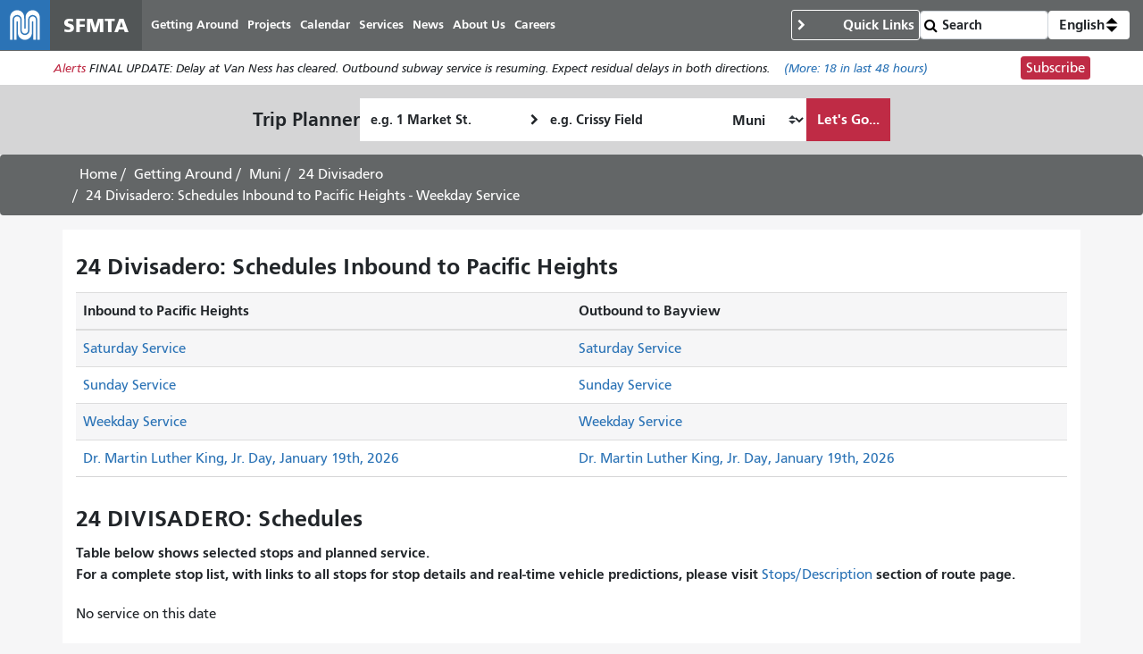

--- FILE ---
content_type: text/html; charset=UTF-8
request_url: https://www.sfmta.com/routes/schedule/24?direction_id=1&service_id=1
body_size: 8534
content:
<!DOCTYPE html>
<html lang="en" dir="ltr" prefix="og: https://ogp.me/ns#" class="sfmta">
<head>
    <meta charset="utf-8" />
<meta name="geo.region" content="US-CA" />
<meta name="geo.placename" content="San Francisco" />
<meta name="robots" content="noarchive" />
<link rel="canonical" href="https://www.sfmta.com/routes/schedule/24" />
<meta name="generator" content="Drupal" />
<meta name="rights" content="Copyright ©️ 2000-2026 San Francisco Municipal Transportation Agency. All rights reserved." />
<meta property="og:site_name" content="SFMTA" />
<meta property="og:url" content="https://www.sfmta.com/routes/schedule/24" />
<meta property="og:title" content="24 Divisadero: Schedules Inbound to Pacific Heights" />
<meta name="twitter:site" content="@sfmta_muni" />
<meta name="twitter:title" content="24 Divisadero: Schedules Inbound to Pacific Heights" />
<meta name="MobileOptimized" content="width" />
<meta name="HandheldFriendly" content="true" />
<meta name="viewport" content="width=device-width, initial-scale=1, shrink-to-fit=no" />
<script type="application/ld+json">{
    "@context": "https://schema.org",
    "@graph": [
        {
            "@type": "WebSite",
            "@id": "https://www.sfmta.com",
            "name": "SFMTA",
            "url": "https://www.sfmta.com",
            "publisher": {
                "@type": "GovernmentOrganization",
                "@id": "https://www.sfmta.com",
                "name": "SFMTA",
                "url": "https://www.sfmta.com"
            }
        }
    ]
}</script>
<link rel="apple-touch-icon" sizes="180x180" href="/apple-touch-icon.png?v=2023" />
<link rel="icon" type="image/png" sizes="32x32" href="/favicon-32x32.png?v=2023" />
<link rel="icon" type="image/png" sizes="16x16" href="/favicon-16x16.png?v=2023" />
<link rel="manifest" href="/site.webmanifest?v=2023" />
<link rel="mask-icon" color="#0072ce" href="/safari-pinned-tab.svg?v=2023" />
<link rel="shortcut icon" href="/favicon.ico?v=2023" />
<meta name="msapplication-TileColor" content="#0072ce" />
<meta name="theme-color" content="#0072ce" />
<meta http-equiv="x-ua-compatible" content="ie=edge" />
<link rel="icon" href="/favicon.ico" type="image/vnd.microsoft.icon" />

        <title>24 Divisadero: Schedules Inbound to Pacific Heights | SFMTA</title>
        <link rel="stylesheet" media="all" href="/files/css/css_lrnIcYXLwLcV9ANp3VrF3eo4QL2fp6XScg01W4LlLqI.css?delta=0&amp;language=en&amp;theme=fp_theme&amp;include=eJxNx0ESwyAIAMAPmXLqexhEYq0ojpCZ5Pe9dm_LXUoL229cetU2cRF3bLPIDMxq3OE_iW0LlH0t0hd96U7nwvjIEKhqmfTweLTNmvwcQchK2yDMNNNO_njIgEwuPyl-Lvo" />
<link rel="stylesheet" media="all" href="/files/css/css_jXYQnAAFdvN5zsY-wXB5cagUhMf_D3_FGxgcokM9WXU.css?delta=1&amp;language=en&amp;theme=fp_theme&amp;include=eJxNx0ESwyAIAMAPmXLqexhEYq0ojpCZ5Pe9dm_LXUoL229cetU2cRF3bLPIDMxq3OE_iW0LlH0t0hd96U7nwvjIEKhqmfTweLTNmvwcQchK2yDMNNNO_njIgEwuPyl-Lvo" />
<link rel="stylesheet" media="print" href="/files/css/css_DY5acY8NaseyY152mNaFjqy7F1VjcqTWklwoKglaXAU.css?delta=2&amp;language=en&amp;theme=fp_theme&amp;include=eJxNx0ESwyAIAMAPmXLqexhEYq0ojpCZ5Pe9dm_LXUoL229cetU2cRF3bLPIDMxq3OE_iW0LlH0t0hd96U7nwvjIEKhqmfTweLTNmvwcQchK2yDMNNNO_njIgEwuPyl-Lvo" />
<link rel="stylesheet" media="all" href="/files/css/css_JSk4-VCFB2Wanvpw7Kn8vRbp0nZCDoz7UJAnGqEmzeU.css?delta=3&amp;language=en&amp;theme=fp_theme&amp;include=eJxNx0ESwyAIAMAPmXLqexhEYq0ojpCZ5Pe9dm_LXUoL229cetU2cRF3bLPIDMxq3OE_iW0LlH0t0hd96U7nwvjIEKhqmfTweLTNmvwcQchK2yDMNNNO_njIgEwuPyl-Lvo" />

            <script type="application/json" data-drupal-selector="drupal-settings-json">{"path":{"baseUrl":"\/","pathPrefix":"","currentPath":"routes\/schedule\/24","currentPathIsAdmin":false,"isFront":false,"currentLanguage":"en","currentQuery":{"direction_id":"1","service_id":"1"}},"pluralDelimiter":"\u0003","suppressDeprecationErrors":true,"gtag":{"tagId":"","consentMode":false,"otherIds":[],"events":[],"additionalConfigInfo":[]},"ajaxPageState":{"libraries":"[base64]","theme":"fp_theme","theme_token":null},"ajaxTrustedUrl":{"\/search\/node":true},"gtm":{"tagId":null,"settings":{"data_layer":"dataLayer","include_classes":false,"allowlist_classes":"","blocklist_classes":"","include_environment":false,"environment_id":"","environment_token":""},"tagIds":["GTM-W5LXTZNT"]},"alerts":{"base_url":"https:\/\/safitwebapps.blob.core.windows.net\/$web\/muni\/muniAlerts","blocks":{"alert_block_99":{"type":"latest","environment":"prod"}}},"toggle_hotkey_enabled":0,"user":{"uid":0,"permissionsHash":"6745213e0d14ce0b049cc26deb262edb6a32e21c120fd85aa1b26f54835f69e5"}}</script>
<script src="/files/js/js_l_YJY4s2Vi13-o2s1cKlUcv-cgneraxzZEtGTT690p0.js?scope=header&amp;delta=0&amp;language=en&amp;theme=fp_theme&amp;include=eJxdj1EOAiEMRC-0ypFIV0pBC93QklVPL4m7IfrTZN6bj2ncvCUs6IhlBb6ovThXWuLJE0LANjNDpQ6EXvdst3SoBlUZDL2JsM5SaLIF2etCIsRDAzka5z9f4Q7PX1gWjcXAJWn5LdWAh1j1oKXX7IGx2Ul0jAmd8RvnJDfHjc8e-gH-gV8o"></script>
<script src="/modules/composer/google_tag/js/gtag.js?t8tt4q"></script>
<script src="/modules/composer/google_tag/js/gtm.js?t8tt4q"></script>

                </head>
<body class="user--role-anonymous layout-one-sidebar layout-sidebar path-routes">
<a href="#main" class="visually-hidden focusable skip-link">
    Skip to main content
</a>
<noscript><iframe src="https://www.googletagmanager.com/ns.html?id=GTM-W5LXTZNT"
                  height="0" width="0" style="display:none;visibility:hidden"></iframe></noscript>

    <div class="dialog-off-canvas-main-canvas" data-off-canvas-main-canvas>
        
<header id="header" class="" role="banner" aria-label="Site header">
            <nav class="navbar navbar-expand-lg" id="navbar-main" >
              
    <a href="/" title="Home" rel="home" class="navbar-brand notranslate">
                                    <img src="/themes/custom/fp_theme/logo.svg" alt="Home" />
                                        <span class="site-name">SFMTA</span>
                    </a>



            <button class="navbar-toggler navbar-toggler-right" type="button" data-toggle="collapse" data-target="#main-navbar" aria-controls="main-navbar" aria-expanded="false" aria-label="Toggle navigation">
                <span class="sr-only">Toggle navigation</span>
                <span class="icon-bar"></span>
                <span class="icon-bar"></span>
                <span class="icon-bar"></span>
            </button>
            <div class="collapse navbar-collapse " id="main-navbar">
                      <div id="block-mainnavigation" class="block-mainnavigation container block block-menu-block block-menu-blockmain">
        
                
                    

              <ul region="menu" class="clearfix nav navbar-nav" aria-label="Site navigation" role="menubar">
                    <li lang="en" class="notranslate nav-item menu-item--collapsed" role="none">
                                  <a href="/getting-around-san-francisco" class="nav-link nav-link--getting-around-san-francisco" role="menuitem" data-drupal-link-system-path="node/273">Getting Around</a>
              </li>
                <li lang="en" class="notranslate nav-item menu-item--collapsed" role="none">
                                  <a href="/sfmta-projects" class="nav-link nav-link--sfmta-projects" role="menuitem" data-drupal-link-system-path="node/160">Projects</a>
              </li>
                <li lang="en" class="notranslate nav-item" role="none">
                                  <a href="/meetings-events" class="nav-link nav-link--meetings-events" role="menuitem" data-drupal-link-system-path="node/16684">Calendar</a>
              </li>
                <li lang="en" class="notranslate nav-item menu-item--collapsed" role="none">
                                  <a href="/sfmta-services" class="nav-link nav-link--sfmta-services" role="menuitem" data-drupal-link-system-path="node/493">Services</a>
              </li>
                <li lang="en" class="notranslate nav-item" role="none">
                                  <a href="/Blog" class="nav-link nav-link--blog" role="menuitem" data-drupal-link-system-path="node/44909">News</a>
              </li>
                <li lang="en" class="notranslate nav-item menu-item--collapsed" role="none">
                                  <a href="/about-sfmta" class="nav-link nav-link--about-sfmta" role="menuitem" data-drupal-link-system-path="node/468">About Us</a>
              </li>
                <li lang="en" class="notranslate nav-item menu-item--collapsed" role="none">
                                  <a href="/sfmta-career-center" title="" class="nav-link nav-link--sfmta-career-center" role="menuitem" data-drupal-link-system-path="node/1406">Careers</a>
              </li>
        </ul>
  


            </div>


            </div>
              <nav role="navigation" aria-labelledby="block-commontasks-menu" id="block-commontasks" class="block-commontasks block block-menu navigation menu--menu-common-tasks">
    <details>
        <summary>
            
            <h2 id="block-commontasks-menu">Quick Links</h2>
            
        </summary>
                            
              <ul region="menu_right" class="clearfix nav">
                    <li lang="en" class="notranslate nav-item">
                <a href="/getting-around/drive-park/citations" title="" class="nav-link nav-link--getting-around-drive-park-citations" data-drupal-link-system-path="node/1430">Pay a Parking Ticket</a>
              </li>
                <li lang="en" class="notranslate nav-item">
                <a href="/getting-around/muni/routes-stops" title="" class="nav-link nav-link--getting-around-muni-routes-stops" data-drupal-link-system-path="node/17188">Routes &amp; Stops</a>
              </li>
                <li lang="en" class="notranslate nav-item">
                <a href="/getting-around/muni/fares" title="" class="nav-link nav-link--getting-around-muni-fares" data-drupal-link-system-path="node/231">Fares</a>
              </li>
                <li lang="en" class="notranslate nav-item">
                <a href="/getting-around/muni/cable-cars" title="" class="nav-link nav-link--getting-around-muni-cable-cars" data-drupal-link-system-path="node/1324">Cable Cars</a>
              </li>
                <li lang="en" class="notranslate nav-item">
                <a href="/muni-transit" title="" class="nav-link nav-link--muni-transit" data-drupal-link-system-path="node/274">Muni Transit</a>
              </li>
                <li lang="en" class="notranslate nav-item">
                <a href="/permits/residential-parking-permits-rpp" title="" class="nav-link nav-link--permits-residential-parking-permits-rpp" data-drupal-link-system-path="node/346">Residential Parking Permits</a>
              </li>
                <li lang="en" class="notranslate nav-item">
                <a href="/getting-around-san-francisco" title="" class="nav-link nav-link--getting-around-san-francisco" data-drupal-link-system-path="node/273">Getting Around San Francisco</a>
              </li>
                <li lang="en" class="notranslate nav-item">
                <a href="/getting-around/drive-park/holiday-enforcement-schedule" title="" class="nav-link nav-link--getting-around-drive-park-holiday-enforcement-schedule" data-drupal-link-system-path="node/654">Holiday Enforcement Schedule</a>
              </li>
                <li lang="en" class="notranslate nav-item">
                <a href="/request-administrative-hearing" title="" class="nav-link nav-link--request-administrative-hearing" data-drupal-link-system-path="node/26191">Request a Hearing</a>
              </li>
        </ul>
  


            </details>
</nav>
  <form action="/search">
    <input type="search" placeholder="Search" class="form-control" name="search" value="" />
    <input type="submit" value="" />
</form>
    <div id="block-languageswitcherdropdown" class="block-languageswitcherdropdown block block-fp-translate-tools block-language-dropdown">
        <a class="nav-link mobile-language-icon" href="#" id="languageDropdown" role="button"
           aria-controls="language-menu" aria-haspopup="menu" aria-expanded="false"
           aria-label="Open language selection options">
            <svg class="globe" xmlns="http://www.w3.org/2000/svg" viewBox="0 0 24 24" stroke="#fff" stroke-width="1.5" role="img"
                 aria-hidden="true" width="24" height="24">
                <circle cx="12" cy="12" r="10.5" fill="none" stroke-linejoin="round" />
                <path d="M12 1.5s-4.08 3.5-4.08 10.5 4.08 10.5 4.08 10.5" fill="none" />
                <path d="M12 1.5s4.08 3.5 4.08 10.5-4.08 10.5-4.08 10.5" fill="none" />
                <path d="M1.5 12h21" fill="none" />
                <path d="M21.09 6.75H2.91" fill="none" />
                <path d="M21.02 17.25H2.98" fill="none" />
            </svg>
            <span class="current-language">English</span>
            <svg class="toggle" xmlns='http://www.w3.org/2000/svg' width='4' height='5' viewBox='0 0 4 5'>
                <path d='M2 0L0 2h4zm0 5L0 3h4z'/>
            </svg>
        </a>
        <div id="language-menu" aria-labelledby="languageDropdown" class="dropdown-menu dropdown-menu-right">
                                                                            <a class="dropdown-item notranslate notranslate-href" href="/es/routes/schedule/24?direction_id=1&amp;service_id=1">Español</a>
                                                                <a class="dropdown-item notranslate notranslate-href" href="/zh-hant/routes/schedule/24?direction_id=1&amp;service_id=1">中文</a>
                                                                <a class="dropdown-item notranslate notranslate-href" href="/tl/routes/schedule/24?direction_id=1&amp;service_id=1">Filipino</a>
                                                                <a class="dropdown-item notranslate notranslate-href" href="/vi/routes/schedule/24?direction_id=1&amp;service_id=1">Tiếng Việt</a>
                                                                <a class="dropdown-item notranslate notranslate-href" href="/ko/routes/schedule/24?direction_id=1&amp;service_id=1">한국어</a>
                                                                <a class="dropdown-item notranslate notranslate-href" href="/ja/routes/schedule/24?direction_id=1&amp;service_id=1">日本語</a>
                                                                <a class="dropdown-item notranslate notranslate-href" href="/ru/routes/schedule/24?direction_id=1&amp;service_id=1">Русский</a>
                                                                <a class="dropdown-item notranslate notranslate-href" href="/fr/routes/schedule/24?direction_id=1&amp;service_id=1">Français</a>
                                    </div>
    </div>


        </nav>
    </header>

      <div id="block-alertblock" class="block-alertblock block block-sfmta block-alert-block">
        
                
                    <div class="alert_text" id="alert_block_99"><label>Alerts</label>
<span class="alert_text">We are unable to display alerts at this time. Alerts are still available by subscription.</span>
<a href="/getting-around/muni/muni-alerts" class="more-link">(More: <span class="count">0</span> in last 48 hours)</a></div>
<div class="subscribe_button"><a href="/signup-alerts?type=new&amp;qsp=CASFMTA_2" target="_blank" class="btn btn-danger btn-sm">Subscribe</a></div>

            </div>



    <div id="content_top" class="container-fluid">
              <div id="block-fp-theme-tripplanner" class="block-fp_theme_tripplanner block block-sfmta block-trip-planner">
        
                
                    <div class="trip-planner-container"><span class="block-title">Trip Planner</span>
<form target="_blank" class="trip-planner" action="/trip-planner/process"><div class="startLocation"><div><label for="startLocation" class="element-invisible">Starting Location</label>



  <fieldset class="js-form-item js-form-type-textfield form-type-textfield js-form-item-startaddress form-item-startaddress form-no-label form-group">
                    <input id="startLocation" type="text" name="startAddress" size="60" maxlength="128" placeholder="e.g. 1 Market St." class="form-text form-control" />

                      </fieldset>
</div>
</div>
<div class="endLocation"><div><label for="endLocation" class="element-invisible">Ending Location</label>



  <fieldset class="js-form-item js-form-type-textfield form-type-textfield js-form-item-endaddress form-item-endaddress form-no-label form-group">
                    <input id="endLocation" type="text" name="endAddress" size="60" maxlength="128" placeholder="e.g. Crissy Field" class="form-text form-control" />

                      </fieldset>
</div>
</div>
<label for="travelMode" class="element-invisible">How I want to travel</label>



  <fieldset class="js-form-item js-form-type-select form-type-select js-form-item-travel-mode form-item-travel-mode form-no-label form-group">
                    
<select id="travelMode" aria-label="How I want to travel" name="travel_mode" class="form-select custom-select"><option value="transit" selected="selected">Muni</option><option value="bicycling">Bike</option><option value="walking">Walk</option><option value="driving">Drive</option></select>
                      </fieldset>
<input id="inlineRadio2" type="hidden" name="serviceType" value="google" class="form-control" />
<input type="hidden" name="whichsite" value="new" class="form-control" />
<input id="startCityOrZip" type="hidden" name="startCityOrZip" value="San Francisco" class="form-control" />
<div id="submit-trip" class="control-group type--actions"><button class="btn btn-primary btn-large span12 button js-form-submit form-submit" onClick="ga(&#039;send&#039;, &#039;event&#039;, { eventCategory: &#039;Home page&#039;, eventAction: &#039;Click&#039;, eventLabel: &#039;Plan my trip&#039;});" type="submit" name="op" value="Let&#039;s Go...">Let&#039;s Go...</button>
</div>
</form>
</div>

            </div>


    </div>

            <div id="breadcrumb" class="breadcrumb">
    <div class="container">
            <div id="block-fp-theme-breadcrumbs" class="block-fp_theme_breadcrumbs block block-system block-system-breadcrumb-block">
        
                
                        <nav role="navigation" aria-label="Breadcrumb">
        <ol>
                                                <li class="breadcrumb-item">
                        <a href="/">Home</a>
                    </li>
                                                                <li class="breadcrumb-item">
                        <a href="/getting-around-san-francisco">Getting Around</a>
                    </li>
                                                                <li class="breadcrumb-item">
                        <a href="/muni-transit">Muni</a>
                    </li>
                                                                <li class="breadcrumb-item">
                        <a href="/routes/24-divisadero">24 Divisadero</a>
                    </li>
                                                                <li class="breadcrumb-item active">
                        24 Divisadero: Schedules Inbound to Pacific Heights - Weekday Service
                    </li>
                                    </ol>
    </nav>

            </div>

    </div>
</div>
    

        <div id="main-wrapper" class="container full-width">
                    <main id="main" role="main">
                  <div data-drupal-messages-fallback class="hidden"></div>
    <div id="block-pagetitle--2" class="block-pagetitle block block-core block-page-title-block">
        
                
                    
  <h1 class="title">24 Divisadero: Schedules Inbound to Pacific Heights</h1>


            </div>
    <div id="block-clients-theme-system-main--2" class="block-clients_theme_system_main block block-system block-system-main-block">
        
                
                    
<div class="table-responsive">
    <table class="table">
        
        
                    <thead>
            <tr>
                                                <th>Inbound to Pacific Heights</th>
                                            <th>Outbound to Bayview</th>
                        </tr>
            </thead>
        
                    <tbody>
                                        <tr>
                                    <td><a href="/routes/schedule/24?direction_id=1&amp;service_id=2">Saturday Service</a></td>
                                    <td><a href="/routes/schedule/24?direction_id=0&amp;service_id=2">Saturday Service</a></td>
                                </tr>
                                        <tr>
                                    <td><a href="/routes/schedule/24?direction_id=1&amp;service_id=3">Sunday Service</a></td>
                                    <td><a href="/routes/schedule/24?direction_id=0&amp;service_id=3">Sunday Service</a></td>
                                </tr>
                                        <tr>
                                    <td><a href="/routes/schedule/24?direction_id=1&amp;service_id=M11">Weekday Service</a></td>
                                    <td><a href="/routes/schedule/24?direction_id=0&amp;service_id=M11">Weekday Service</a></td>
                                </tr>
                                        <tr>
                                    <td><a href="/routes/schedule/24?direction_id=1&amp;service_id=2&amp;date=20260119">Dr. Martin Luther King, Jr. Day, January 19th, 2026</a></td>
                                    <td><a href="/routes/schedule/24?direction_id=0&amp;service_id=2&amp;date=20260119">Dr. Martin Luther King, Jr. Day, January 19th, 2026</a></td>
                                </tr>
                        </tbody>
                    </table>
</div><div class="h1">24 DIVISADERO: Schedules</div>

<div class="table-responsive">
    <table id="route_schedule" data-tablesaw-mode="swipe" data-tablesaw-minimap="" class="tablesaw tablesaw-swipe table sticky-enabled" data-striping="1">
                    <caption><p>Table below shows selected stops and planned service.<br />For a complete stop list, with links to all stops for stop details and real-time vehicle predictions, please visit <a href="/routes/24-divisadero#stops-description" hreflang="en">Stops/Description</a> section of route page.</p></caption>
        
        
        
                    </table>
</div>No service on this date
            </div>


            </main>
                    </div>


<footer class="site-footer">
                        <div class="container">
                      <div id="block-clients-theme-block-70" class="block-clients_theme_block_70 element-invisible block block-block-content block-block-content4e60b455-0d6f-4fe3-b558-c43e5957ba1b">
        
                
                        <span class="element-focusable">End of page content. </span> The rest of this page repeats on every page. <a href="#main-content" class="element-focusable">Return to top of main content.</a>"

            </div>
<nav role="navigation" aria-labelledby="block-footermenu1-menu" id="block-footermenu1" class="block-footermenu1 block block-menu navigation menu--menu-footer-menu-1">
      
  <h2 id="block-footermenu1-menu">Need Help?</h2>
  

        
              <ul region="footer" class="clearfix nav">
                    <li lang="en" class="notranslate nav-item">
                <a href="/muni-transit" title="" class="nav-link nav-link--muni-transit" data-drupal-link-system-path="node/274">Muni</a>
              </li>
                <li lang="en" class="notranslate nav-item">
                <a href="/sfmta-services" title="" class="nav-link nav-link--sfmta-services" data-drupal-link-system-path="node/493">Services</a>
              </li>
                <li lang="en" class="notranslate nav-item">
                <a href="/sfmta-projects" title="" class="nav-link nav-link--sfmta-projects" data-drupal-link-system-path="node/160">Projects</a>
              </li>
                <li lang="en" class="notranslate nav-item">
                <a href="/getting-around-san-francisco" title="" class="nav-link nav-link--getting-around-san-francisco" data-drupal-link-system-path="node/273">Getting Around</a>
              </li>
                <li class="nav-item">
                <a href="https://sf311.org/" title="" class="nav-link nav-link-https--sf311org-">SF 311</a>
              </li>
                <li class="nav-item">
                <a href="https://511.org/" title="" class="nav-link nav-link-https--511org-">511 Regional Info</a>
              </li>
        </ul>
  


  </nav>
<nav role="navigation" aria-labelledby="block-footermenu2-menu" id="block-footermenu2" class="block-footermenu2 block block-menu navigation menu--menu-footer-menu-2">
      
  <h2 id="block-footermenu2-menu">Stay Connected</h2>
  

        
              <ul region="footer" class="clearfix nav">
                    <li lang="en" class="notranslate nav-item">
                <a href="/discrimination-complaints" title="" class="nav-link nav-link--discrimination-complaints" data-drupal-link-system-path="node/15524">Discrimination Complaints</a>
              </li>
                <li lang="en" class="notranslate nav-item">
                <a href="/places/sfmta-customer-service-center" title="11 South Van Ness Avenue" class="nav-link nav-link--places-sfmta-customer-service-center" data-drupal-link-system-path="node/7955">SFMTA Customer Service Center</a>
              </li>
                <li lang="en" class="notranslate nav-item">
                <a href="/places/sfmta-headquarters" title="1 South Van Ness Avenue, Floor 7" class="nav-link nav-link--places-sfmta-headquarters" data-drupal-link-system-path="node/2632">SFMTA Offices</a>
              </li>
                <li lang="en" class="notranslate nav-item">
                <a href="/contact-us" title="" class="nav-link nav-link--contact-us" data-drupal-link-system-path="node/154">Contact Us</a>
              </li>
        </ul>
  


  </nav>
<nav role="navigation" aria-labelledby="block-clients-theme-menu-menu-footer-menu-3-menu" id="block-clients-theme-menu-menu-footer-menu-3" class="block-clients_theme_menu_menu_footer_menu_3 block block-menu navigation menu--menu-footer-menu-3">
      
  <h2 id="block-clients-theme-menu-menu-footer-menu-3-menu">About Us</h2>
  

        
              <ul block="block-clients-theme-menu-menu-footer-menu-3" region="footer" class="clearfix nav">
                    <li lang="en" class="notranslate nav-item">
                <a href="/sfmta-board-directors" title="" class="nav-link nav-link--sfmta-board-directors" data-drupal-link-system-path="node/646">Board of Directors</a>
              </li>
                <li lang="en" class="notranslate nav-item">
                <a href="/sfmta-career-center" title="" class="nav-link nav-link--sfmta-career-center" data-drupal-link-system-path="node/1406">Careers</a>
              </li>
                <li lang="en" class="notranslate nav-item">
                <a href="/services/business-services/doing-business-sfmta" title="" class="nav-link nav-link--services-business-services-doing-business-sfmta" data-drupal-link-system-path="node/1433">Doing Business With the SFMTA</a>
              </li>
                <li class="nav-item">
                <a href="https://sf.gov/" title="" class="nav-link nav-link-https--sfgov-">City and County of SF</a>
              </li>
                <li lang="en" class="notranslate nav-item">
                <a href="/terms-of-use" title="" class="nav-link nav-link--terms-of-use" data-drupal-link-system-path="node/615">Terms of Use/Privacy</a>
              </li>
                <li class="nav-item">
                <a href="https://archives.sfmta.com/" title="" class="nav-link nav-link-https--archivessfmtacom-">Archives</a>
              </li>
        </ul>
  


  </nav>
    <div id="block-clients-theme-block-5" class="block-clients_theme_block_5 block block-block-content block-block-content069554cc-7939-4826-9aad-9c94cc979da5">
        
                
                        <div><a class="btn btn-danger btn-sm" href="/node/15093"><strong>Plan Your Trip</strong></a> <a class="btn btn-default btn-sm" href="/getting-around/muni/fares"><strong>Fares</strong></a></div><div><!-- templates/follow-us.html.twig -->
<div class="follow-us-links">
    <a aria-label="SFMTA YouTube channel" title="SFMTA YouTube channel" class="social-media youtube" href="https://www.youtube.com/user/SFMTAMuniTaxiStreets" target="_blank"></a>
    <a aria-label="SFMTA Facebook page" title="SFMTA Facebook page" class="social-media facebook" href="https://www.facebook.com/SFMTA.Muni" target="_blank"></a>
    <a aria-label="SFMTA Twitter page" title="SFMTA Twitter page" class="social-media twitter" href="https://twitter.com/sfmta_muni" target="_blank"></a>
    <a aria-label="SFMTA Instagram page" title="SFMTA Instagram page" class="social-media instagram" href="https://www.instagram.com/sfmta_muni/" target="_blank"></a>
    <a aria-label="SFMTA LinkedIn page" title="SFMTA LinkedIn page" class="social-media linkedin" href="https://www.linkedin.com/company/san-francisco-municipal-transportation-agency/mycompany/" target="_blank"></a>
</div></div>

            </div>
    <div id="block-clients-theme-block-6" class="block-clients_theme_block_6 block block-block-content block-block-content60d3003d-b687-4d9e-8b3e-1e81838a164f">
        
                
                        <p><span>☎</span> 311 (Outside SF 415.701.2311; TTY 415.701.2323) Free language assistance / <span lang="zh-hant" dir="ltr">免費語言協助</span><span> / </span><span lang="es" dir="ltr">Ayuda gratis con el idioma</span><span> / </span><span lang="ru" dir="ltr">Бесплатная помощь переводчиков</span><span> / </span><span lang="vi" dir="ltr">Trợ giúp Thông dịch Miễn phí</span><span> / </span><span lang="fr" dir="ltr">Assistance linguistique gratuite</span><span> / </span><span lang="ja" dir="ltr">無料の言語支援</span><span> / </span><span lang="ko" dir="ltr">무료 언어 지원</span><span> / </span><span lang="tl" dir="ltr">Libreng tulong para sa wikang Filipino</span></p>
<p>Copyright © 2013-2025 San Francisco Municipal Transportation Agency (SFMTA). All rights reserved.</p>


            </div>


            </div>
            </footer>

    </div>


<script src="/files/js/js_46QRzk25Yd7wtg8maze_CWda01amcSnAEkjgwT-yV4Y.js?scope=footer&amp;delta=0&amp;language=en&amp;theme=fp_theme&amp;include=eJxdj1EOAiEMRC-0ypFIV0pBC93QklVPL4m7IfrTZN6bj2ncvCUs6IhlBb6ovThXWuLJE0LANjNDpQ6EXvdst3SoBlUZDL2JsM5SaLIF2etCIsRDAzka5z9f4Q7PX1gWjcXAJWn5LdWAh1j1oKXX7IGx2Ul0jAmd8RvnJDfHjc8e-gH-gV8o"></script>
<script src="//cdnjs.cloudflare.com/ajax/libs/popper.js/1.16.1/umd/popper.min.js"></script>
<script src="/files/js/js_qnM_YmWAxNbHUghJj1OS_Gm0Ax3ZszbW1_9Vizp3owY.js?scope=footer&amp;delta=2&amp;language=en&amp;theme=fp_theme&amp;include=eJxdj1EOAiEMRC-0ypFIV0pBC93QklVPL4m7IfrTZN6bj2ncvCUs6IhlBb6ovThXWuLJE0LANjNDpQ6EXvdst3SoBlUZDL2JsM5SaLIF2etCIsRDAzka5z9f4Q7PX1gWjcXAJWn5LdWAh1j1oKXX7IGx2Ul0jAmd8RvnJDfHjc8e-gH-gV8o"></script>

</body>
</html>
